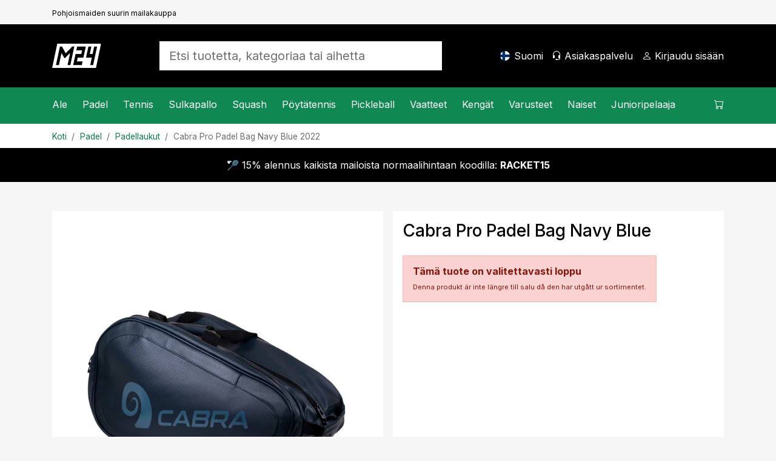

--- FILE ---
content_type: text/html; charset=utf-8
request_url: https://www.mailat24.fi/artikkeli/cabra-pro-padel-bag-navy-blue
body_size: 21092
content:

<!DOCTYPE html>
<html lang="fi">
<head>
    <meta charset="utf-8" />
    <meta name="viewport" content="width=device-width, initial-scale=1.0" />
    <title>Cabra Pro Padel Bag Navy Blue - Mailat24.fi</title>

    <link rel="preconnect" href="https://cdn.courtside.se" crossorigin>
    <link rel="dns-prefetch" href="https://cdn.courtside.se">
    <link rel="preconnect" href="https://cdn.jsdelivr.net" crossorigin>
    <link rel="dns-prefetch" href="//cdn.jsdelivr.net">
    <link rel="preconnect" href="https://fonts.googleapis.com">
    <link rel="preconnect" href="https://fonts.gstatic.com" crossorigin>

    
        <link rel="preload" as="image" fetchpriority="high" href="https://cdn.courtside.se/_files/productmedia/Thumbnail_Large/11061_23498.webp" imagesrcset="https://cdn.courtside.se/_files/productmedia/Thumbnail_Small/11061_23498.webp 320w, https://cdn.courtside.se/_files/productmedia/Thumbnail_Medium/11061_23498.webp 640w, https://cdn.courtside.se/_files/productmedia/Thumbnail_Large/11061_23498.webp 1024w, https://cdn.courtside.se/_files/productmedia/11061_23498.jpg 1600w" imagesizes="(min-width: 1200px) 600px, (min-width: 992px) 520px, (min-width: 768px) 720px, 100vw" />
    <link rel="stylesheet" href="/js/ext-components/fancybox/jquery.fancybox.css?v=3zMLjxZdgraqrv_W40GMqVuuQauCJx3wh3WQqOmiZts" />


        <link rel="canonical" href="https://www.mailat24.fi/artikkeli/cabra-pro-padel-bag-navy-blue/" />


    
        <meta http-equiv="content-language" content="fi-fi">
        <link rel="apple-touch-icon" sizes="180x180" href="https://cdn.courtside.se/_files/favicon/mailat24/apple-touch-icon.png?v=2022">
<link rel="icon" type="image/png" sizes="32x32" href="https://cdn.courtside.se/_files/favicon/mailat24/favicon-32x32.png?v=2022">
<link rel="icon" type="image/png" sizes="16x16" href="https://cdn.courtside.se/_files/favicon/mailat24/favicon-16x16.png?v=2022">
<link rel="manifest" href="https://cdn.courtside.se/_files/favicon/mailat24/site.webmanifest?v=2022">
<link rel="mask-icon" href="https://cdn.courtside.se/_files/favicon/mailat24/safari-pinned-tab.svg?v=2022" color="#1c955f">
<link rel="shortcut icon" href="https://cdn.courtside.se/_files/favicon/mailat24/favicon.ico?v=2022">
<meta name="msapplication-TileColor" content="#ffffff">
<meta name="msapplication-config" content="https://cdn.courtside.se/_files/favicon/mailat24/browserconfig.xml?v=2022">
<meta name="theme-color" content="#ffffff">
        <meta property="og:type" content="website" />
        <meta property="og:site_name" content="Mailat24.fi" />
    

    
            <link rel="alternate" href="https://ledapshop.com/" hreflang="x-default" />
    

        <meta name="description" content="Tyylik&#xE4;s ja laadukas padellaukku Cabralta. Laivastonsininen kudottu materiaali on uskomattoman kest&#xE4;v&#xE4;&#xE4;. Laukussa on huomaamaton sininen logo." />
        <meta property="og:title" content="Cabra Pro Padel Bag Navy Blue - Mailat24.fi" />
        <meta property="og:image" content="https://www.mailat24.fihttps://cdn.courtside.se/_files/productmedia/11061_23498.jpg?v=2.jpg" />
        <meta property="og:description" content="Tyylik&#xE4;s ja laadukas padellaukku Cabralta. Laivastonsininen kudottu materiaali on uskomattoman kest&#xE4;v&#xE4;&#xE4;. Laukussa on huomaamaton sininen logo." />
        <meta property="og:url" content="https://www.mailat24.fi/artikkeli/cabra-pro-padel-bag-navy-blue" />
        <meta name="twitter:title" content="Cabra Pro Padel Bag Navy Blue - Mailat24.fi" />
        <meta name="twitter:image" content="https://www.mailat24.fihttps://cdn.courtside.se/_files/productmedia/11061_23498.jpg?v=2.jpg" />
    

        <link rel="preconnect" href="https://fonts.googleapis.com">
<link rel="preconnect" href="https://fonts.gstatic.com" crossorigin>
<link href="https://fonts.googleapis.com/css2?family=Inter:wght@400;500;700&display=swap" rel="stylesheet">
            <link rel="stylesheet" href="/css/bootstrap.min.css?v=ww8zUc1gAeWjYpwbLvpoZLdoSLSGs3Ko4h6fhxBA03w" />
            <link rel="stylesheet" href="/css/site.min.css?v=qpBeKQ6bB0u1HJ7eSXLTmLlvE9SjoTIKwbyjCnowg2c" />
    

    <link rel="stylesheet" href="/lib/vanilla-cookieconsent/dist/cookieconsent.min.css" media="print" onload="this.media='all'">
    <link rel="preload" href="https://cdn.jsdelivr.net/npm/bootstrap-icons@1.9.1/font/bootstrap-icons.css" as="style" onload="this.onload=null;this.rel='stylesheet'">
    <noscript><link rel="stylesheet" href="https://cdn.jsdelivr.net/npm/bootstrap-icons@1.9.1/font/bootstrap-icons.css"></noscript>
    <link rel="preload" href="https://fonts.googleapis.com/css?family=Material+Icons+Outlined" as="style" onload="this.onload=null;this.rel='stylesheet'">
    <noscript><link rel="stylesheet" href="https://fonts.googleapis.com/css?family=Material+Icons+Outlined"></noscript>
</head>
<body>
    
            <div class="pre-header d-none d-xl-block">
                <div class="container container-default py-2">
                    <div class="row">
                            <div class="col"><small><small>Pohjoismaiden suurin mailakauppa</small></small></div>
                    </div>
                </div>
            </div>
    
    <header>
        <div class="logo-bar">
            <div class="container container-default py-2 py-xl-4">
                <div class="row align-items-center">
                    
                        <div class="col-auto order-0 col-md-auto d-xl-none mobile-menu">
                            <a href="#" id="mobileMenu" class="menu-item" aria-expanded="false" aria-label="Valikko&#xA;">
                                <span class="bi-list menu-item-icon expanded-hide"></span><span class="bi-x-lg menu-item-icon expanded-show"></span>
                                <span class="menu-item-title">Valikko&#xA;</span>
                            </a>
                        </div>
                        <div class="col-auto order-1 mx-auto mx-xl-0 logo py-2">
                            <a href="/" class="d-block">
                                    <img decoding="async" fetchpriority="low" src="https://cdn.courtside.se/_files/logo/mailat24/logo.svg" alt="Mailat24.fi Logo" />
                            </a>
                        </div>
                    
                    <div class="col-auto order-2 order-md-3 col-md-auto text-end">
                        
                                <a href="#" class="menu-item d-none d-xl-inline-block" onclick="trinityShop.openModalCountrySwitch(); return false;">
                                    <span class="fi fis rounded menu-item-icon" style="background-image: url(https://cdn.courtside.se/_files/flag-icons/1x1/fi.svg);"></span>
                                    <span class="menu-item-title">Suomi</span>
                                </a>
                                <a href="#" id="mobileSearch" data-bs-toggle="collapse" data-bs-target=".search" class="menu-item d-md-none" aria-label="Etsi">
                                    <span class="bi-search menu-item-icon"></span>
                                </a>
                                <a href="/asiakaspalvelu/" class="menu-item d-none d-xl-inline-block">
                                    <span class="bi-headset menu-item-icon"></span>
                                    <span class="menu-item-title">Asiakaspalvelu</span>
                                </a>
                        
                            <a href="#" data-bs-toggle="modal" data-bs-target="#modalCustomerAccount" class="menu-item" aria-label="Kirjaudu sis&#xE4;&#xE4;n">
                                <span class="bi-person menu-item-icon"></span>
                                <span class="menu-item-title MyAccount" style="display: none;">Tilini</span>
                                <span class="menu-item-title LogIn" style="">Kirjaudu sis&#xE4;&#xE4;n</span>
                            </a>

                        <a href="#" class="menu-item position-relative ShowCart d-xl-none" data-bs-toggle="modal" data-bs-target="#modalCart" aria-label="Ostoskori">
                            <span class="CartQuantity" style="display: none;"></span>
                            <span class="bi-cart menu-item-icon CartIcon"></span>
                            <span class="menu-item-title">
                                <span class="CartTotalSumPlaceholder">Ostoskori</span>
                                <span class="CartTotalSum" style="display: none;"></span>
                            </span>
                        </a>
                    </div>

                    <div class="col-12 order-3 col-md order-md-2 px-md-5 mx-auto search collapse">
                        <form autocomplete="off" method="post" action="" aria-label="Etsi tuotetta, kategoriaa tai aihetta&#xA;">
                            
                                    <input autocomplete="false" name="hidden" type="text" style="display:none;">
                                    <input id="searchInput" name="searchInput" type="search" class="form-control form-control-lg SearchInput border-0 no-tab" placeholder="Etsi tuotetta, kategoriaa tai aihetta&#xA;" autocomplete="off" />
                                    <a class="menu-item d-none" href="#" data-id="searchResult" data-hasmenu="true"></a>
                            
                        <input name="__RequestVerificationToken" type="hidden" value="CfDJ8Ctw37m_nGFHgcDsP-kyOZDmLT7rbbxEveBx4Vmn0FiTcHZoLJOWBHY2F8eqikt2HXMEHvQlanAtZKuddwg9_CUGKfKeusL87mWpBAOMxPL8ffctcZVurqrS9ak44V_8WpqAfDG4ymmm7R_elCFIXFE" /></form>
                    </div>

                </div>
            </div>
        </div>
            <div class="menu-bar">
                <div class="container p-0">
                    <menu>
                        <div class="menu-content">
                            <div class="row">
                                <div class="col">
                                    
                                        <nav class="main-menu">
                                                        <div class="menu-item" data-id="2437" data-hasmenu="true">
                                                            <a href="#">Ale<span class="bi-chevron-right float-end d-xl-none"></span></a>
                                                            <div class="mega-menu p-0 py-xl-5 px-xl-3" data-id="2437">
                                                                <div class="container">
                                                                    <div class="row">
                                                                            <div class="col-12 col-xl-2">
                                                                                <div class="d-block d-xl-none sub-menu-item">
                                                                                    <a href="/kategoriat/ale/" class="fw-bold">Ale:</a>
                                                                                    <a href="#" class="float-end" onclick="megaMenu.closeSubMenu(); return false;">
                                                                                        <span class="bi-arrow-left me-2"></span>Takaisin
                                                                                    </a>
                                                                                </div>
                                                                                <a href="/kategoriat/ale/" class="h6 d-none d-xl-block  mb-xl-1">Ale</a>
                                                                                    <a href="/kategoriat/ale/padel/" class="d-block sub-menu-item mb-xl-1">Padel</a>
                                                                                    <a href="/kategoriat/ale/tennis/" class="d-block sub-menu-item mb-xl-1">Tennis</a>
                                                                                    <a href="/kategoriat/ale/sulkapallo/" class="d-block sub-menu-item mb-xl-1">Sulkapallo</a>
                                                                                    <a href="/kategoriat/ale/squash/" class="d-block sub-menu-item mb-xl-1">Squash</a>
                                                                                    <a href="/kategoriat/ale/poytatennis/" class="d-block sub-menu-item mb-xl-1">P&#xF6;yt&#xE4;tennis</a>
                                                                                    <a href="/kategoriat/ale/pickleball/" class="d-block sub-menu-item mb-xl-1">Pickleball</a>
                                                                            </div>



                                                                    </div>
                                                                </div>
                                                            </div>

                                                        </div>
                                                        <div class="menu-item" data-id="25" data-hasmenu="true">
                                                            <a href="#">Padel<span class="bi-chevron-right float-end d-xl-none"></span></a>
                                                            <div class="mega-menu p-0 py-xl-5 px-xl-3" data-id="25">
                                                                <div class="container">
                                                                    <div class="row">
                                                                            <div class="col-12 col-xl-2">
                                                                                <div class="d-block d-xl-none sub-menu-item">
                                                                                    <a href="/kategoriat/padel/" class="fw-bold">Padel:</a>
                                                                                    <a href="#" class="float-end" onclick="megaMenu.closeSubMenu(); return false;">
                                                                                        <span class="bi-arrow-left me-2"></span>Takaisin
                                                                                    </a>
                                                                                </div>
                                                                                <a href="/kategoriat/padel/" class="h6 d-none d-xl-block  mb-xl-1">Padel</a>
                                                                                    <a href="/kategoriat/padel/kampanjatuotteet-padel/" class="d-block sub-menu-item mb-xl-1">Kampanja</a>
                                                                                    <a href="/kategoriat/padel/padelmailat/" class="d-block sub-menu-item mb-xl-1">Padelmailat</a>
                                                                                    <a href="/kategoriat/padel/padelpallot/" class="d-block sub-menu-item mb-xl-1">Padelpallot</a>
                                                                                    <a href="/kategoriat/padel/padelgripit/" class="d-block sub-menu-item mb-xl-1">Padelgripit</a>
                                                                                    <a href="/#" class="d-block sub-menu-item mb-xl-1"></a>
                                                                                    <a href="/kategoriat/padel/padellaukut/" class="d-block sub-menu-item mb-xl-1">Padellaukut</a>
                                                                                    <a href="/kategoriat/padel/padelkengat/" class="d-block sub-menu-item mb-xl-1">Keng&#xE4;t</a>
                                                                                    <a href="/kategoriat/padel/padelvaatteet/" class="d-block sub-menu-item mb-xl-1">Vaatteet</a>
                                                                                    <a href="/kategoriat/padel/padeltarvikkeet/" class="d-block sub-menu-item mb-xl-1">Padeltarvikkeet</a>
                                                                                    <a href="/sivut/padel-uutuudet/" class="d-block sub-menu-item mb-xl-1">Uutuudet</a>
                                                                            </div>

                                                                            <div class="col-12 p-4 pb-0 col-xl-2 px-xl-2 py-xl-0">
                                                                                <h6 class="mb-1">Tuotemerkit</h6>
                                                                                    <a class="d-block mb-1" href="/tuotemerkit/head">Head</a>
                                                                                    <a class="d-block mb-1" href="/tuotemerkit/cabra">Cabra</a>
                                                                                    <a class="d-block mb-1" href="/tuotemerkit/bullpadel">Bullpadel</a>
                                                                                    <a class="d-block mb-1" href="/tuotemerkit/nox">Nox</a>
                                                                                    <a class="d-block mb-1" href="/tuotemerkit/babolat">Babolat</a>
                                                                                    <a class="d-block mb-1" href="/tuotemerkit/adidas">Adidas</a>
                                                                                    <a class="d-block mb-1" href="/tuotemerkit/wilson">Wilson</a>
                                                                                    <a class="d-block mb-1" href="/tuotemerkit/siux">Siux</a>
                                                                                    <a class="d-block mb-1" href="/tuotemerkit/tretorn">Tretorn</a>
                                                                            </div>

                                                                                <div class="col-12 p-4 pb-0 col-xl-2 px-xl-2 py-xl-0">
                                                                                        <h6 class="mb-1">Inspiraatiota ja oppaita</h6>
                                                                                            <a class="d-block mb-1" href="/sivut/valitse-sopiva-padelmaila/">Valitse sopiva padelmaila&#xA0;</a>
                                                                                            <a class="d-block mb-1" href="/sivut/suositut-kontrollimailat-padel/">Suositut kontrolliracketit padel</a>
                                                                                            <a class="d-block mb-1" href="/sivut/suositut-padel-mailat/">Suositut nopeat padel-mailat</a>
                                                                                </div>
                                                                                <div class="col-12 p-4 col-xl-6 px-xl-2 py-xl-0">
                                                                                    <div class="row row-height row-height-3-1">
                                                                                            <div class="col-12 mb-3 col-xl-6 mb-xl-0">
                                                                                                <a href="/tuoteopas/padel/padelmailat/" class="p-3 menu-item-promotion" style="background-image: url(https://cdn.courtside.se/_files/cm-images/269e226c-c217-4a35-8524-aab7db6f8650.jpg);">
                                                                                                    <div class="promotion-content">
                                                                                                        <h4>Padelmailan ostajan opas</h4>
                                                                                                        <p>Juuri nyt saat sit&#xE4; paitsi 10 %:n alennuksen sinulle parhaiten sopivista padelmailoista!</p>
                                                                                                        <p class="mt-auto">
                                                                                                            <span class="btn btn-primary btn-lg">N&#xE4;yt&#xE4;</span>
                                                                                                        </p>
                                                                                                    </div>
                                                                                                </a>

                                                                                            </div>

                                                                                    </div>
                                                                                </div>

                                                                    </div>
                                                                </div>
                                                            </div>

                                                        </div>
                                                        <div class="menu-item" data-id="5" data-hasmenu="true">
                                                            <a href="#">Tennis<span class="bi-chevron-right float-end d-xl-none"></span></a>
                                                            <div class="mega-menu p-0 py-xl-5 px-xl-3" data-id="5">
                                                                <div class="container">
                                                                    <div class="row">
                                                                            <div class="col-12 col-xl-2">
                                                                                <div class="d-block d-xl-none sub-menu-item">
                                                                                    <a href="/kategoriat/tennis/" class="fw-bold">Tennis:</a>
                                                                                    <a href="#" class="float-end" onclick="megaMenu.closeSubMenu(); return false;">
                                                                                        <span class="bi-arrow-left me-2"></span>Takaisin
                                                                                    </a>
                                                                                </div>
                                                                                <a href="/kategoriat/tennis/" class="h6 d-none d-xl-block  mb-xl-1">Tennis</a>
                                                                                    <a href="/kategoriat/tennis/kampanjatuotteet-tennis/" class="d-block sub-menu-item mb-xl-1">Kampanja</a>
                                                                                    <a href="/kategoriat/tennis/tennismailat/" class="d-block sub-menu-item mb-xl-1">Tennismailat</a>
                                                                                    <a href="/kategoriat/tennis/tennisgripit/" class="d-block sub-menu-item mb-xl-1">Tennisgripit</a>
                                                                                    <a href="/kategoriat/tennis/tennisvaatteet/" class="d-block sub-menu-item mb-xl-1">Vaatteet</a>
                                                                                    <a href="/kategoriat/tennis/tennisjanteet/" class="d-block sub-menu-item mb-xl-1">J&#xE4;nteet</a>
                                                                                    <a href="/kategoriat/tennis/tennispallot/" class="d-block sub-menu-item mb-xl-1">Pallot</a>
                                                                                    <a href="/kategoriat/tennis/tennislaukut/" class="d-block sub-menu-item mb-xl-1">Laukut</a>
                                                                                    <a href="/kategoriat/tennis/tenniskengat/" class="d-block sub-menu-item mb-xl-1">Keng&#xE4;t</a>
                                                                                    <a href="/sivut/tennisuutuudet/" class="d-block sub-menu-item mb-xl-1">Uutuudet</a>
                                                                            </div>

                                                                            <div class="col-12 p-4 pb-0 col-xl-2 px-xl-2 py-xl-0">
                                                                                <h6 class="mb-1">Tuotemerkit</h6>
                                                                                    <a class="d-block mb-1" href="/tuotemerkit/wilson">Wilson</a>
                                                                                    <a class="d-block mb-1" href="/tuotemerkit/babolat">Babolat</a>
                                                                                    <a class="d-block mb-1" href="/tuotemerkit/head">Head</a>
                                                                                    <a class="d-block mb-1" href="/tuotemerkit/yonex">Yonex</a>
                                                                                    <a class="d-block mb-1" href="/tuotemerkit/solinco">Solinco</a>
                                                                                    <a class="d-block mb-1" href="/tuotemerkit/tecnifibre">Tecnifibre</a>
                                                                                    <a class="d-block mb-1" href="/tuotemerkit/lacoste">Lacoste</a>
                                                                            </div>

                                                                                <div class="col-12 p-4 pb-0 col-xl-2 px-xl-2 py-xl-0">
                                                                                        <h6 class="mb-1">Inspiraatiota ja oppaita</h6>
                                                                                            <a class="d-block mb-1" href="/sivut/ohje-tennismailan-janteille/">Ohjeita tennismailan j&#xE4;nteiden valitsemiseen</a>
                                                                                            <a class="d-block mb-1" href="/sivut/ammattilaisten-valinnat-tennis/">Ammattilaispelaajien valinnat 2026 </a>
                                                                                            <a class="d-block mb-1" href="/sivut/mailaopas-tennis/">Ohjeita&#xA0;tennismailan valintaa varten</a>
                                                                                </div>
                                                                                <div class="col-12 p-4 col-xl-6 px-xl-2 py-xl-0">
                                                                                    <div class="row row-height row-height-3-1">
                                                                                            <div class="col-12 mb-3 col-xl-6 mb-xl-0">
                                                                                                <a href="/tuoteopas/tennis/tennismailat/" class="p-3 menu-item-promotion" style="background-image: url(https://cdn.courtside.se/_files/cm-images/97660d7b-d9c6-43f5-89f5-57d361cdf941.jpg);">
                                                                                                    <div class="promotion-content">
                                                                                                        <h4>Tennismailan ostajan opas</h4>
                                                                                                        <p>Juuri nyt saat sit&#xE4; paitsi 10 %:n alennuksen sinulle parhaiten sopivista tennismailoista</p>
                                                                                                        <p class="mt-auto">
                                                                                                            <span class="btn btn-primary btn-lg">N&#xE4;yt&#xE4;</span>
                                                                                                        </p>
                                                                                                    </div>
                                                                                                </a>

                                                                                            </div>

                                                                                    </div>
                                                                                </div>

                                                                    </div>
                                                                </div>
                                                            </div>

                                                        </div>
                                                        <div class="menu-item" data-id="10" data-hasmenu="true">
                                                            <a href="#">Sulkapallo<span class="bi-chevron-right float-end d-xl-none"></span></a>
                                                            <div class="mega-menu p-0 py-xl-5 px-xl-3" data-id="10">
                                                                <div class="container">
                                                                    <div class="row">
                                                                            <div class="col-12 col-xl-2">
                                                                                <div class="d-block d-xl-none sub-menu-item">
                                                                                    <a href="/kategoriat/sulkapallo/" class="fw-bold">Sulkapallo:</a>
                                                                                    <a href="#" class="float-end" onclick="megaMenu.closeSubMenu(); return false;">
                                                                                        <span class="bi-arrow-left me-2"></span>Takaisin
                                                                                    </a>
                                                                                </div>
                                                                                <a href="/kategoriat/sulkapallo/" class="h6 d-none d-xl-block  mb-xl-1">Sulkapallo</a>
                                                                                    <a href="/kategoriat/sulkapallo/kampanjatuotteet-sulkapallo/" class="d-block sub-menu-item mb-xl-1">Kampanja</a>
                                                                                    <a href="/kategoriat/sulkapallo/sulkapallomailat/" class="d-block sub-menu-item mb-xl-1">Sulkapallomailat</a>
                                                                                    <a href="/kategoriat/sulkapallo/sulkapallot/" class="d-block sub-menu-item mb-xl-1">Sulkapallot</a>
                                                                                    <a href="/kategoriat/sulkapallo/sulkapallojanteet/" class="d-block sub-menu-item mb-xl-1">J&#xE4;nteet</a>
                                                                                    <a href="/kategoriat/sulkapallo/sulkapallolaukut/" class="d-block sub-menu-item mb-xl-1">Laukut</a>
                                                                                    <a href="/kategoriat/sulkapallo/sulkapallokengat/" class="d-block sub-menu-item mb-xl-1">Keng&#xE4;t</a>
                                                                                    <a href="/sivut/sulkapallo-uutuudet/" class="d-block sub-menu-item mb-xl-1">Uutuudet</a>
                                                                            </div>

                                                                            <div class="col-12 p-4 pb-0 col-xl-2 px-xl-2 py-xl-0">
                                                                                <h6 class="mb-1">Tuotemerkit</h6>
                                                                                    <a class="d-block mb-1" href="/tuotemerkit/yonex">Yonex</a>
                                                                                    <a class="d-block mb-1" href="/tuotemerkit/fz-forza">FZ Forza</a>
                                                                                    <a class="d-block mb-1" href="/tuotemerkit/victor">Victor</a>
                                                                                    <a class="d-block mb-1" href="/tuotemerkit/rsl">RSL</a>
                                                                                    <a class="d-block mb-1" href="/tuotemerkit/babolat">Babolat</a>
                                                                            </div>

                                                                                <div class="col-12 p-4 pb-0 col-xl-2 px-xl-2 py-xl-0">
                                                                                        <div class="mb-4 mb-xl-3">
                                                                                            <h6 class="mb-1">Kampanjat</h6>
                                                                                                <a class="d-block mb-1" href="/tuoteopas/sulkapallo/sulkapallomailat/">Vaikeuksia valita sopiva sulkapallomaila?</a>
                                                                                        </div>
                                                                                </div>
                                                                                <div class="col-12 p-4 col-xl-6 px-xl-2 py-xl-0">
                                                                                    <div class="row row-height row-height-3-1">
                                                                                            <div class="col-12 mb-3 col-xl-6 mb-xl-0">
                                                                                                <a href="/tuoteopas/sulkapallo/sulkapallomailat/" class="p-3 menu-item-promotion" style="background-image: url(https://cdn.courtside.se/_files/cm-images/868e6172-bab7-4db6-b8a8-ee737c253164.jpg);">
                                                                                                    <div class="promotion-content">
                                                                                                        <h4>Sulkapallomailan ostajan opas</h4>
                                                                                                        <p>Juuri nyt saat sit&#xE4; paitsi 10 %:n alennuksen sinulle parhaiten sopivista sulkapallomailoista!</p>
                                                                                                        <p class="mt-auto">
                                                                                                            <span class="btn btn-primary btn-lg">N&#xE4;yt&#xE4;</span>
                                                                                                        </p>
                                                                                                    </div>
                                                                                                </a>

                                                                                            </div>

                                                                                    </div>
                                                                                </div>

                                                                    </div>
                                                                </div>
                                                            </div>

                                                        </div>
                                                        <div class="menu-item" data-id="15" data-hasmenu="true">
                                                            <a href="#">Squash<span class="bi-chevron-right float-end d-xl-none"></span></a>
                                                            <div class="mega-menu p-0 py-xl-5 px-xl-3" data-id="15">
                                                                <div class="container">
                                                                    <div class="row">
                                                                            <div class="col-12 col-xl-2">
                                                                                <div class="d-block d-xl-none sub-menu-item">
                                                                                    <a href="/kategoriat/squash/" class="fw-bold">Squash:</a>
                                                                                    <a href="#" class="float-end" onclick="megaMenu.closeSubMenu(); return false;">
                                                                                        <span class="bi-arrow-left me-2"></span>Takaisin
                                                                                    </a>
                                                                                </div>
                                                                                <a href="/kategoriat/squash/" class="h6 d-none d-xl-block  mb-xl-1">Squash</a>
                                                                                    <a href="/kategoriat/squash/kampanjatuotteet-squash/" class="d-block sub-menu-item mb-xl-1">Kampanja</a>
                                                                                    <a href="/kategoriat/squash/squashmailat/" class="d-block sub-menu-item mb-xl-1">Squashmailat</a>
                                                                                    <a href="/kategoriat/squash/squashpallot/" class="d-block sub-menu-item mb-xl-1">Pallot</a>
                                                                                    <a href="/kategoriat/squash/squashjanteet/" class="d-block sub-menu-item mb-xl-1">J&#xE4;nteet</a>
                                                                                    <a href="/kategoriat/squash/squashlaukut/" class="d-block sub-menu-item mb-xl-1">Laukut</a>
                                                                                    <a href="/kategoriat/squash/squashkengat/" class="d-block sub-menu-item mb-xl-1">Keng&#xE4;t</a>
                                                                                    <a href="/sivut/squash-uutuudet/" class="d-block sub-menu-item mb-xl-1">Uutuudet</a>
                                                                            </div>

                                                                            <div class="col-12 p-4 pb-0 col-xl-2 px-xl-2 py-xl-0">
                                                                                <h6 class="mb-1">Tuotemerkit</h6>
                                                                                    <a class="d-block mb-1" href="/tuotemerkit/dunlop">Dunlop</a>
                                                                                    <a class="d-block mb-1" href="/tuotemerkit/tecnifibre">Tecnifibre</a>
                                                                            </div>

                                                                                <div class="col-12 p-4 pb-0 col-xl-2 px-xl-2 py-xl-0">
                                                                                        <div class="mb-4 mb-xl-3">
                                                                                            <h6 class="mb-1">Kampanjat</h6>
                                                                                                <a class="d-block mb-1" href="/sivut/mailaopas-squash/">Ohjeita squashmailan valintaa varten</a>
                                                                                                <a class="d-block mb-1" href="/tuoteopas/squash/squashmailat/">Squashmailan ostajan opas</a>
                                                                                        </div>
                                                                                </div>
                                                                                <div class="col-12 p-4 col-xl-6 px-xl-2 py-xl-0">
                                                                                    <div class="row row-height row-height-3-1">
                                                                                            <div class="col-12 mb-3 col-xl-6 mb-xl-0">
                                                                                                <a href="/sivut/minka-squashpallon-valitsen/" class="p-3 menu-item-promotion" style="background-image: url(https://cdn.courtside.se/_files/cm-images/c2d64172-c36d-49f3-8100-6a90042585e1.jpg);">
                                                                                                    <div class="promotion-content">
                                                                                                        <h4>Mink&#xE4; squashpallon valitsen? </h4>
                                                                                                        <p>Squashpalloja on saatavilla eri malleissa, ja valitsemalla sopivan pallon voit saada pelaajana pelist&#xE4;si parhaan mahdollisen irti.</p>
                                                                                                        <p class="mt-auto">
                                                                                                            <span class="btn btn-primary btn-lg">N&#xE4;yt&#xE4;</span>
                                                                                                        </p>
                                                                                                    </div>
                                                                                                </a>

                                                                                            </div>
                                                                                            <div class="col-12 mb-3 col-xl-6 mb-xl-0">
                                                                                                <a href="/tuoteopas/squash/squashmailat/" class="p-3 menu-item-promotion" style="background-image: url(https://cdn.courtside.se/_files/cm-images/4462c67f-88ff-430e-be4f-bc3a8886b4aa.jpg);">
                                                                                                    <div class="promotion-content">
                                                                                                        <h4>Squashmailan ostajan opas&#xA0;</h4>
                                                                                                        <p>Juuri nyt saat sit&#xE4; paitsi 10 %:n alennuksen sinulle parhaiten sopivista squashmailoista. </p>
                                                                                                        <p class="mt-auto">
                                                                                                            <span class="btn btn-primary btn-lg">N&#xE4;yt&#xE4;</span>
                                                                                                        </p>
                                                                                                    </div>
                                                                                                </a>

                                                                                            </div>

                                                                                    </div>
                                                                                </div>

                                                                    </div>
                                                                </div>
                                                            </div>

                                                        </div>
                                                        <div class="menu-item" data-id="20" data-hasmenu="true">
                                                            <a href="#">P&#xF6;yt&#xE4;tennis<span class="bi-chevron-right float-end d-xl-none"></span></a>
                                                            <div class="mega-menu p-0 py-xl-5 px-xl-3" data-id="20">
                                                                <div class="container">
                                                                    <div class="row">
                                                                            <div class="col-12 col-xl-2">
                                                                                <div class="d-block d-xl-none sub-menu-item">
                                                                                    <a href="/kategoriat/poytatennis/" class="fw-bold">P&#xF6;yt&#xE4;tennis:</a>
                                                                                    <a href="#" class="float-end" onclick="megaMenu.closeSubMenu(); return false;">
                                                                                        <span class="bi-arrow-left me-2"></span>Takaisin
                                                                                    </a>
                                                                                </div>
                                                                                <a href="/kategoriat/poytatennis/" class="h6 d-none d-xl-block  mb-xl-1">P&#xF6;yt&#xE4;tennis</a>
                                                                                    <a href="/kategoriat/poytatennis/kampanjatuotteet-poytatennis/" class="d-block sub-menu-item mb-xl-1">Kampanja</a>
                                                                                    <a href="/kategoriat/poytatennis/poytatennismailat/" class="d-block sub-menu-item mb-xl-1">P&#xF6;yt&#xE4;tennismailat</a>
                                                                                    <a href="/kategoriat/poytatennis/mailan-rungot/" class="d-block sub-menu-item mb-xl-1">Mailan rungot</a>
                                                                                    <a href="/kategoriat/poytatennis/kumit/" class="d-block sub-menu-item mb-xl-1">Kumit</a>
                                                                                    <a href="/kategoriat/poytatennis/verkkotarvikkeet/" class="d-block sub-menu-item mb-xl-1">Verkkotarvikkeet</a>
                                                                                    <a href="/kategoriat/poytatennis/poytatennistarvikkeet/" class="d-block sub-menu-item mb-xl-1">P&#xF6;yt&#xE4;tennistarvikkeet</a>
                                                                                    <a href="/kategoriat/poytatennis/poytatennispallot/" class="d-block sub-menu-item mb-xl-1">P&#xF6;yt&#xE4;tennispallot</a>
                                                                                    <a href="/sivut/poytatennis-uutuudet/" class="d-block sub-menu-item mb-xl-1">Uutuudet</a>
                                                                            </div>

                                                                            <div class="col-12 p-4 pb-0 col-xl-2 px-xl-2 py-xl-0">
                                                                                <h6 class="mb-1">Tuotemerkit</h6>
                                                                                    <a class="d-block mb-1" href="/tuotemerkit/donic">Donic</a>
                                                                                    <a class="d-block mb-1" href="/tuotemerkit/double-fish">Double Fish</a>
                                                                                    <a class="d-block mb-1" href="/tuotemerkit/stiga">Stiga</a>
                                                                                    <a class="d-block mb-1" href="/tuotemerkit/victor">Victor</a>
                                                                                    <a class="d-block mb-1" href="/tuotemerkit/yasaka">Yasaka</a>
                                                                            </div>


                                                                    </div>
                                                                </div>
                                                            </div>

                                                        </div>
                                                        <div class="menu-item" data-id="4516" data-hasmenu="true">
                                                            <a href="#">Pickleball<span class="bi-chevron-right float-end d-xl-none"></span></a>
                                                            <div class="mega-menu p-0 py-xl-5 px-xl-3" data-id="4516">
                                                                <div class="container">
                                                                    <div class="row">
                                                                            <div class="col-12 col-xl-2">
                                                                                <div class="d-block d-xl-none sub-menu-item">
                                                                                    <a href="/kategoriat/pickleball/" class="fw-bold">Pickleball:</a>
                                                                                    <a href="#" class="float-end" onclick="megaMenu.closeSubMenu(); return false;">
                                                                                        <span class="bi-arrow-left me-2"></span>Takaisin
                                                                                    </a>
                                                                                </div>
                                                                                <a href="/kategoriat/pickleball/" class="h6 d-none d-xl-block  mb-xl-1">Pickleball</a>
                                                                                    <a href="/kategoriat/pickleball/kampanjatuotteet-pickleball/" class="d-block sub-menu-item mb-xl-1">Kampanja</a>
                                                                                    <a href="/kategoriat/pickleball/pickleballmailat/" class="d-block sub-menu-item mb-xl-1">Pickleballmailat</a>
                                                                                    <a href="/kategoriat/pickleball/pickleball-pallot/" class="d-block sub-menu-item mb-xl-1">Pickleball-pallot</a>
                                                                                    <a href="/kategoriat/pickleball/pickleball-laukut/" class="d-block sub-menu-item mb-xl-1">Pickleball-laukut</a>
                                                                                    <a href="/kategoriat/pickleball/pickleball-verkot/" class="d-block sub-menu-item mb-xl-1">Pickleball-verkot</a>
                                                                                    <a href="/kategoriat/pickleball/pickleball-kengat/" class="d-block sub-menu-item mb-xl-1">Pickleball-keng&#xE4;t</a>
                                                                            </div>

                                                                            <div class="col-12 p-4 pb-0 col-xl-2 px-xl-2 py-xl-0">
                                                                                <h6 class="mb-1">Tuotemerkit</h6>
                                                                                    <a class="d-block mb-1" href="/tuotemerkit/babolat">Babolat</a>
                                                                                    <a class="d-block mb-1" href="/tuotemerkit/fz-forza">FZ Forza</a>
                                                                                    <a class="d-block mb-1" href="/tuotemerkit/head">Head</a>
                                                                                    <a class="d-block mb-1" href="/tuotemerkit/nox">Nox</a>
                                                                                    <a class="d-block mb-1" href="/tuotemerkit/stiga">Stiga</a>
                                                                                    <a class="d-block mb-1" href="/tuotemerkit/wilson">Wilson</a>
                                                                            </div>


                                                                    </div>
                                                                </div>
                                                            </div>

                                                        </div>
                                                        <div class="menu-item" data-id="30" data-hasmenu="true">
                                                            <a href="#">Vaatteet<span class="bi-chevron-right float-end d-xl-none"></span></a>
                                                            <div class="mega-menu p-0 py-xl-5 px-xl-3" data-id="30">
                                                                <div class="container">
                                                                    <div class="row">
                                                                            <div class="col-12 col-xl-2">
                                                                                <div class="d-block d-xl-none sub-menu-item">
                                                                                    <a href="/kategoriat/vaatteet/" class="fw-bold">Vaatteet:</a>
                                                                                    <a href="#" class="float-end" onclick="megaMenu.closeSubMenu(); return false;">
                                                                                        <span class="bi-arrow-left me-2"></span>Takaisin
                                                                                    </a>
                                                                                </div>
                                                                                <a href="/kategoriat/vaatteet/" class="h6 d-none d-xl-block  mb-xl-1">Vaatteet</a>
                                                                                    <a href="/kategoriat/deals/vaatteet-deals/" class="d-block sub-menu-item mb-xl-1">Deals</a>
                                                                                    <a href="/kategoriat/vaatteet/alaosat/" class="d-block sub-menu-item mb-xl-1">Alaosat</a>
                                                                                    <a href="/kategoriat/vaatteet/ylaosat/" class="d-block sub-menu-item mb-xl-1">Yl&#xE4;osat</a>
                                                                                    <a href="/kategoriat/vaatteet/sukat/" class="d-block sub-menu-item mb-xl-1">Sukat</a>
                                                                                    <a href="/kategoriat/vaatteet/asusteet/" class="d-block sub-menu-item mb-xl-1">Asusteet</a>
                                                                                    <a href="/kategoriat/vaatteet/alusvaatteet/" class="d-block sub-menu-item mb-xl-1">Alusvaatteet</a>
                                                                            </div>

                                                                            <div class="col-12 p-4 pb-0 col-xl-2 px-xl-2 py-xl-0">
                                                                                <h6 class="mb-1">Tuotemerkit</h6>
                                                                                    <a class="d-block mb-1" href="/tuotemerkit/adidas">Adidas</a>
                                                                                    <a class="d-block mb-1" href="/tuotemerkit/nike">Nike</a>
                                                                                    <a class="d-block mb-1" href="/tuotemerkit/bjorn-borg">Bj&#xF6;rn Borg</a>
                                                                                    <a class="d-block mb-1" href="/tuotemerkit/bullpadel">Bullpadel</a>
                                                                            </div>


                                                                    </div>
                                                                </div>
                                                            </div>

                                                        </div>
                                                        <div class="menu-item" data-id="45" data-hasmenu="true">
                                                            <a href="#">Keng&#xE4;t<span class="bi-chevron-right float-end d-xl-none"></span></a>
                                                            <div class="mega-menu p-0 py-xl-5 px-xl-3" data-id="45">
                                                                <div class="container">
                                                                    <div class="row">
                                                                            <div class="col-12 col-xl-2">
                                                                                <div class="d-block d-xl-none sub-menu-item">
                                                                                    <a href="/kategoriat/kengat/" class="fw-bold">Keng&#xE4;t:</a>
                                                                                    <a href="#" class="float-end" onclick="megaMenu.closeSubMenu(); return false;">
                                                                                        <span class="bi-arrow-left me-2"></span>Takaisin
                                                                                    </a>
                                                                                </div>
                                                                                <a href="/kategoriat/kengat/" class="h6 d-none d-xl-block  mb-xl-1">Keng&#xE4;t</a>
                                                                                    <a href="/kategoriat/deals/kengat-deals/" class="d-block sub-menu-item mb-xl-1">Deals</a>
                                                                                    <a href="/kategoriat/padel/padelkengat/" class="d-block sub-menu-item mb-xl-1">Padel</a>
                                                                                    <a href="/kategoriat/tennis/tenniskengat/" class="d-block sub-menu-item mb-xl-1">Tennis</a>
                                                                                    <a href="/kategoriat/sulkapallo/sulkapallokengat/" class="d-block sub-menu-item mb-xl-1">Sulkapallo</a>
                                                                                    <a href="/kategoriat/squash/squashkengat/" class="d-block sub-menu-item mb-xl-1">Squash</a>
                                                                                    <a href="/kategoriat/pickleball/pickleball-kengat/" class="d-block sub-menu-item mb-xl-1">Pickleball</a>
                                                                            </div>



                                                                    </div>
                                                                </div>
                                                            </div>

                                                        </div>
                                                        <div class="menu-item" data-id="35" data-hasmenu="true">
                                                            <a href="#">Varusteet<span class="bi-chevron-right float-end d-xl-none"></span></a>
                                                            <div class="mega-menu p-0 py-xl-5 px-xl-3" data-id="35">
                                                                <div class="container">
                                                                    <div class="row">
                                                                            <div class="col-12 col-xl-2">
                                                                                <div class="d-block d-xl-none sub-menu-item">
                                                                                    <a href="/kategoriat/varusteet/" class="fw-bold">Varusteet:</a>
                                                                                    <a href="#" class="float-end" onclick="megaMenu.closeSubMenu(); return false;">
                                                                                        <span class="bi-arrow-left me-2"></span>Takaisin
                                                                                    </a>
                                                                                </div>
                                                                                <a href="/kategoriat/varusteet/" class="h6 d-none d-xl-block  mb-xl-1">Varusteet</a>
                                                                                    <a href="/kategoriat/varusteet/gripit/" class="d-block sub-menu-item mb-xl-1">Gripit</a>
                                                                                    <a href="/kategoriat/varusteet/tarinanvaimentimet/" class="d-block sub-menu-item mb-xl-1">T&#xE4;rin&#xE4;nvaimentimet</a>
                                                                                    <a href="/kategoriat/varusteet/vesipullot/" class="d-block sub-menu-item mb-xl-1">Vesipullot</a>
                                                                                    <a href="/kategoriat/varusteet/suojavarusteet/" class="d-block sub-menu-item mb-xl-1">Suojavarusteet</a>
                                                                                    <a href="/kategoriat/varusteet/kenttavarusteet/" class="d-block sub-menu-item mb-xl-1">Kentt&#xE4;varusteet</a>
                                                                                    <a href="/kategoriat/varusteet/minitennis-sulkapalloverkot/" class="d-block sub-menu-item mb-xl-1">Minitennis/sulkapalloverkot</a>
                                                                                    <a href="/kategoriat/varusteet/jannityskoneet/" class="d-block sub-menu-item mb-xl-1">J&#xE4;nnityskoneet</a>
                                                                                    <a href="/kategoriat/varusteet/lahjakortit/" class="d-block sub-menu-item mb-xl-1">Lahjakortit</a>
                                                                                    <a href="/kategoriat/varusteet/muut/" class="d-block sub-menu-item mb-xl-1">Muut</a>
                                                                            </div>



                                                                    </div>
                                                                </div>
                                                            </div>

                                                        </div>
                                                        <div class="menu-item" data-id="5651" data-hasmenu="true">
                                                            <a href="#">Naiset<span class="bi-chevron-right float-end d-xl-none"></span></a>
                                                            <div class="mega-menu p-0 py-xl-5 px-xl-3" data-id="5651">
                                                                <div class="container">
                                                                    <div class="row">
                                                                                <div class="col-12 p-4 pb-0 col-xl-2 px-xl-2 py-xl-0">
                                                                                    <h6 class="mb-1">Naiset Padel</h6>
                                                                                        <a class="d-block mb-1" href="/kategoriat/padel/naisten-padelmailat/">Mailat</a>
                                                                                        <a class="d-block mb-1" href="/kategoriat/padel/naisten-padelkengat/">Keng&#xE4;t</a>
                                                                                        <a class="d-block mb-1" href="/kategoriat/padel/naisten-padelvaatteet/">Vaatteet</a>
                                                                                </div>
                                                                                <div class="col-12 p-4 pb-0 col-xl-2 px-xl-2 py-xl-0">
                                                                                    <h6 class="mb-1">Naiset Tennis</h6>
                                                                                        <a class="d-block mb-1" href="/kategoriat/tennis/naisten-tennismailat/">Mailat</a>
                                                                                        <a class="d-block mb-1" href="/kategoriat/tennis/naisten-tenniskengat/">Keng&#xE4;t</a>
                                                                                        <a class="d-block mb-1" href="/kategoriat/tennis/naisten-tennisvaatteet/">Vaatteet</a>
                                                                                </div>
                                                                                <div class="col-12 p-4 pb-0 col-xl-2 px-xl-2 py-xl-0">
                                                                                    <h6 class="mb-1">Naiset Sulkapallo</h6>
                                                                                        <a class="d-block mb-1" href="/kategoriat/sulkapallo/naisten-sulkapallomailat/">Mailat</a>
                                                                                        <a class="d-block mb-1" href="/kategoriat/sulkapallo/sulkapallokengat-naisten/">Keng&#xE4;t</a>
                                                                                </div>


                                                                                <div class="col-12 p-4 col-xl-6 px-xl-2 py-xl-0">
                                                                                    <div class="row row-height row-height-3-1">
                                                                                            <div class="col-12 mb-3 col-xl-6 mb-xl-0">
                                                                                                <a href="https://www.mailat24.fi/sivut/sopivan-tennismailan-valinta-naispelaajan-opas/" class="p-3 menu-item-promotion" style="background-image: url(https://cdn.courtside.se/_files/cm-images/e80bdcb2-1750-4765-9738-6804a2b319f5.jpg);">
                                                                                                    <div class="promotion-content">
                                                                                                        <h4>Sopivan tennismailan valinta</h4>
                                                                                                        <p>Naispelaajan opas</p>
                                                                                                        <p class="mt-auto">
                                                                                                            <span class="btn btn-primary btn-lg">N&#xE4;yt&#xE4;</span>
                                                                                                        </p>
                                                                                                    </div>
                                                                                                </a>

                                                                                            </div>
                                                                                            <div class="col-12 mb-3 col-xl-6 mb-xl-0">
                                                                                                <a href="/sivut/sopivan-padelmailan-valinta-naispelaajan-opas/" class="p-3 menu-item-promotion" style="background-image: url(https://cdn.courtside.se/_files/cm-images/43c3af17-eac6-405c-bb01-70e465a406f9.jpg);">
                                                                                                    <div class="promotion-content">
                                                                                                        <h4>Sopivan padelmailan valinta</h4>
                                                                                                        <p>Naispelaajan opas</p>
                                                                                                        <p class="mt-auto">
                                                                                                            <span class="btn btn-primary btn-lg">N&#xE4;yt&#xE4;</span>
                                                                                                        </p>
                                                                                                    </div>
                                                                                                </a>

                                                                                            </div>

                                                                                    </div>
                                                                                </div>

                                                                    </div>
                                                                </div>
                                                            </div>

                                                        </div>
                                                        <div class="menu-item" data-id="4864" data-hasmenu="true">
                                                            <a href="#">Junioripelaaja<span class="bi-chevron-right float-end d-xl-none"></span></a>
                                                            <div class="mega-menu p-0 py-xl-5 px-xl-3" data-id="4864">
                                                                <div class="container">
                                                                    <div class="row">
                                                                            <div class="col-12 col-xl-2">
                                                                                <div class="d-block d-xl-none sub-menu-item">
                                                                                    <a href="/kategoriat/junioripelaaja/" class="fw-bold">Junioripelaaja:</a>
                                                                                    <a href="#" class="float-end" onclick="megaMenu.closeSubMenu(); return false;">
                                                                                        <span class="bi-arrow-left me-2"></span>Takaisin
                                                                                    </a>
                                                                                </div>
                                                                                <a href="/kategoriat/junioripelaaja/" class="h6 d-none d-xl-block  mb-xl-1">Junioripelaaja</a>
                                                                                    <a href="/kategoriat/junioripelaaja/padeltuotteet-junioreille/" class="d-block sub-menu-item mb-xl-1">Padeltuotteet junioreille</a>
                                                                                    <a href="/kategoriat/junioripelaaja/tennistuotteet-junioreille/" class="d-block sub-menu-item mb-xl-1">Tennistuotteet junioreille</a>
                                                                                    <a href="/kategoriat/junioripelaaja/sulkapallotuotteet-junioreille/" class="d-block sub-menu-item mb-xl-1">Sulkapallotuotteet junioreille</a>
                                                                                    <a href="/kategoriat/junioripelaaja/junioripelaajan-vaatteet/" class="d-block sub-menu-item mb-xl-1">Junioripelaajan vaatteet</a>
                                                                            </div>



                                                                    </div>
                                                                </div>
                                                            </div>

                                                        </div>
                                            <div class="menu-item d-xl-none">
                                                <a href="/asiakaspalvelu/" data-hasmenu="false">
                                                    Asiakaspalvelu
                                                </a>
                                            </div>
                                                <div class="menu-item d-xl-none">
                                                    <a href="#" data-hasmenu="false" onclick="trinityShop.openModalCountrySwitch(); return false;">
                                                        <span class="fi fis rounded me-2" style="background-image: url(https://cdn.courtside.se/_files/flag-icons/1x1/fi.svg);"></span>
                                                        Suomi
                                                    </a>
                                                </div>
                                        </nav>
                                    
                                </div>
                                <div class="col-auto d-none d-xl-block">
                                    <a href="#" class="ShowCart" data-bs-toggle="modal" data-bs-target="#modalCart">
                                        <span class="bi-cart CartIcon"></span>
                                        <span class="CartTotalSum" style="display: none;"></span>
                                        <span class="CartQuantity" style="display: none;"></span>
                                    </a>
                                </div>
                            </div>
                        </div>
                    </menu>
                </div>
            </div>
            <div class="search-result">
                <div class="mega-menu p-3 SearchResult bg-gray" data-id="searchResult" style="display: none;">
                    <div class="container">
                        <div class="text-end">
                            <button type="button" class="btn-close" onclick="megaMenu.close();"></button>
                        </div>
                        <div class="SearchResultContent"></div>
                    </div>
                </div>
            </div>
            <div class="menu-backdrop fade"></div>
    </header>
    <main role="main" class="h-100">
        <!-- PublicWebCacheTagType.Header: 639043020250582349 -->
            <div class="crumbs">
                <div class="container px-3">
                    <a href="/" class="crumb crumb-home">Koti</a>
                            <a href="/kategoriat/padel/" class="crumb">Padel</a>
                            <a href="/kategoriat/padel/padellaukut/" class="crumb">Padellaukut</a>
                            <span class="crumb"><span class="d-none d-md-inline">Cabra&nbsp;</span>Pro Padel Bag Navy Blue 2022</span></span>
                </div>
            </div>

        
<div class="CMArticleContent" data-id="692"><div id="cms-block-19960" style="background-color: #000000;" class="p-0"><div class="container"><div class="row"><div class="col-md-12 d-flex p-3" style="background-color: transparent;" data-cmtype="1"><div class="w-100 cm-column-content"><p style="text-align: center;"><span style="color: #ffffff;">🏸 15% alennus kaikista mailoista normaalihintaan koodilla:&nbsp;<strong>RACKET15</strong></span></p></div></div></div></div></div></div>        

        

        



    <div class="container p-3 py-lg-4 py-xl-5 ProductDetail" data-tag="productDetail" data-product="11061" data-sku="cab22pronavy" data-brand="148" data-brandname="Cabra" data-segment="" data-category="" data-categoryname="" data-name="Cabra Pro Padel Bag Navy Blue" data-modelname="Pro Padel Bag Navy Blue" data-variantname="" data-modelyear="2022" data-price="90.00">
        <div class="row mb-4">
            <div class="col-12 col-md-6 mb-4 mb-md-0">
                <!-- Slider main container -->
<div class="bg-white product-media">
    <div class="swiper product-image">

        <!-- Additional required wrapper -->
        <div class="swiper-wrapper">
            <!-- Slides -->
                    <div class="swiper-slide">
                        <a href="https://cdn.courtside.se/_files/productmedia/11061_23498.jpg" data-fancybox="gallery" aria-label="Tuotekuva" class="product-media-image">
                            <img fetchpriority="high" loading="eager"
                                decoding="async"
                                src="https://cdn.courtside.se/_files/productmedia/Thumbnail_Small/11061_23498.webp"
                                srcset="https://cdn.courtside.se/_files/productmedia/Thumbnail_Small/11061_23498.webp 320w, https://cdn.courtside.se/_files/productmedia/Thumbnail_Medium/11061_23498.webp 640w, https://cdn.courtside.se/_files/productmedia/Thumbnail_Large/11061_23498.webp 1024w, https://cdn.courtside.se/_files/productmedia/11061_23498.jpg 1600w"
                                sizes="(min-width: 1200px) 600px, (min-width: 992px) 520px, (min-width: 768px) 720px, 100vw"
                                class="d-block w-100"
                                alt="Cabra Pro Padel Bag Navy Blue" />
                        </a>
                    </div>
                    <div class="swiper-slide">
                        <a href="https://cdn.courtside.se/_files/productmedia/11061_23499.jpg" data-fancybox="gallery" aria-label="Tuotekuva" class="product-media-image">
                            <img loading="lazy"
                                decoding="async"
                                src="https://cdn.courtside.se/_files/productmedia/Thumbnail_Small/11061_23499.webp"
                                srcset="https://cdn.courtside.se/_files/productmedia/Thumbnail_Small/11061_23499.webp 320w, https://cdn.courtside.se/_files/productmedia/Thumbnail_Medium/11061_23499.webp 640w, https://cdn.courtside.se/_files/productmedia/Thumbnail_Large/11061_23499.webp 1024w, https://cdn.courtside.se/_files/productmedia/11061_23499.jpg 1600w"
                                sizes="(min-width: 1200px) 600px, (min-width: 992px) 520px, (min-width: 768px) 720px, 100vw"
                                class="d-block w-100"
                                alt="Cabra Pro Padel Bag Navy Blue" />
                        </a>
                    </div>
                    <div class="swiper-slide">
                        <a href="https://cdn.courtside.se/_files/productmedia/11061_23500.jpg" data-fancybox="gallery" aria-label="Tuotekuva" class="product-media-image">
                            <img loading="lazy"
                                decoding="async"
                                src="https://cdn.courtside.se/_files/productmedia/Thumbnail_Small/11061_23500.webp"
                                srcset="https://cdn.courtside.se/_files/productmedia/Thumbnail_Small/11061_23500.webp 320w, https://cdn.courtside.se/_files/productmedia/Thumbnail_Medium/11061_23500.webp 640w, https://cdn.courtside.se/_files/productmedia/Thumbnail_Large/11061_23500.webp 1024w, https://cdn.courtside.se/_files/productmedia/11061_23500.jpg 1600w"
                                sizes="(min-width: 1200px) 600px, (min-width: 992px) 520px, (min-width: 768px) 720px, 100vw"
                                class="d-block w-100"
                                alt="Cabra Pro Padel Bag Navy Blue" />
                        </a>
                    </div>
                    <div class="swiper-slide video" style="background-image: url(https://i.ytimg.com/vi_webp/SJrpBW5bv8k/sddefault.webp);">
                        <a href="https://www.youtube.com/watch?v=SJrpBW5bv8k" data-fancybox="gallery" aria-label="Tuotevideo" class="product-media-video">
                            <span class="video-icon bi-youtube"></span>
                        </a>
                    </div>
        </div>
    </div>
    <div class="product-media-pagination d-md-none"></div>
</div>
    <div class="row align-items-center g-0 mt-3 d-none d-md-flex">
        <div class="col-auto pe-2">
            <div class="product-image-thubmnails-prev">
                <span class="chevron chevron-left"></span>
            </div>
        </div>
        <div class="col overflow-hidden">
            <div class="swiper product-image-thubmnails">
                <div class="swiper-wrapper">
                    <!-- Slides -->
                            <div class="swiper-slide">
                                <img loading="lazy" decoding="async" src="https://cdn.courtside.se/_files/productmedia/Thumbnail_Small/11061_23498.webp" class="d-block w-100" alt="Cabra Pro Padel Bag Navy Blue" />
                            </div>
                            <div class="swiper-slide">
                                <img loading="lazy" decoding="async" src="https://cdn.courtside.se/_files/productmedia/Thumbnail_Small/11061_23499.webp" class="d-block w-100" alt="Cabra Pro Padel Bag Navy Blue" />
                            </div>
                            <div class="swiper-slide">
                                <img loading="lazy" decoding="async" src="https://cdn.courtside.se/_files/productmedia/Thumbnail_Small/11061_23500.webp" class="d-block w-100" alt="Cabra Pro Padel Bag Navy Blue" />
                            </div>
                            <div class="swiper-slide video" style="background-image: url(https://i.ytimg.com/vi_webp/SJrpBW5bv8k/mqdefault.webp);">
                                <span class="video-icon bi-youtube"></span>
                            </div>
                </div>
            </div>
        </div>
        <div class="col-auto ps-2">
            <div class="product-image-thubmnails-next">
                <span class="chevron chevron-right"></span>
            </div>
        </div>
    </div>

            </div>
            <div class="col-12 col-md-6">
                <div class="bg-white p-3 p-xxl-4 p-xxxl-5 h-100">
                    <div class="row">
                        <div class="col-12 col-xl-10 col-xxl-9 col-xxxl-8">
                            <h1 class="product-name">Cabra Pro Padel Bag Navy Blue</h1>
                        </div>
                    </div>
                        <div class="row mt-3 mb-4">
                            <div class="col-12 col-sm-auto">
                                <div class="alert alert-danger text-smaller">
                                    <h6>
                                        T&#xE4;m&#xE4; tuote on valitettavasti loppu&#xA;
                                    </h6>
                                    <p>Denna produkt är inte längre till salu då den har utgått ur sortimentet.</p>
                                </div>
                            </div>
                        </div>
                </div>
            </div>
        </div>
        <ul class="nav nav-tabs mt-5 d-none d-md-flex" id="myTab" role="tablist">
                <li class="nav-item" role="presentation">
                    <button class="nav-link active" id="tabDescription" data-bs-toggle="tab" data-bs-target="#descriptionContent" type="button" role="tab" aria-controls="descriptionContent" aria-selected="true">
                        <h4>Kuvaus&#xA;</h4>
                    </button>
                </li>

        </ul>
        <div class="tab-content" id="productTabContent">
                <a href="#" class="d-block d-md-none bg-white text-big fw-semibold text-black p-2" data-bs-toggle="collapse" data-bs-target="#descriptionContent" aria-expanded="true">
                    <span class="bi-chevron-down expanded-rotate me-2"></span> Kuvaus&#xA;
                </a>
                <div class="tab-pane fade show active" id="descriptionContent" role="tabpanel" aria-labelledby="tabDescription" tabindex="0">
                    <div class="bg-white p-3 p-lg-4 p-xl-5">

                        <div class="row">
                            <div class="col col-lg-6 ">
                                <div class="line-breaks">Tyylik&#xE4;s ja laadukas padellaukku Cabralta. Laivastonsininen kudottu materiaali on uskomattoman kest&#xE4;v&#xE4;&#xE4;. Laukussa on huomaamaton sininen logo. T&#xE4;h&#xE4;n tilavaan padellaukkuun mahtuu kaikki tarvitsemasi varusteet.&#xA;&#xA;Laukku huokuu laatua: siin&#xE4; on muun muassa 2 toiminnallista l&#xE4;mp&#xF6;taskua, jotka suojaavat varusteitasi, tuuletettuva kenk&#xE4;tasku ja ylim&#xE4;&#xE4;r&#xE4;isi&#xE4; taskuja muille tarvikkeille.&#xA;&#xA;Lis&#xE4;ksi padellaukussa on kaksi olkahihnat ja erilliset kahvat. Lyhyesti t&#xE4;ydellinen padellaukku.</div>
                            </div>
                        </div>
                    </div>
                </div>

        </div>

                <div data-class="mt-5" data-title="Samankaltaisia tuotteita" data-recommendations="productsubstitutions" data-productid="11061"></div>
                <div data-class="mt-5" data-title="Muut ostivat my&#xF6;s" data-recommendations="productcomplements" data-productid="11061"></div>

        


    </div>

    <div class="modal fade" id="productOptionModal" tabindex="-1" aria-labelledby="productOptionModalTitle" aria-hidden="true">
        <div class="modal-dialog">
            <div class="modal-content">
                <div class="modal-header">
                    <h5 class="modal-title" id="productOptionModalTitle"></h5>
                    <button type="button" class="btn-close" data-bs-dismiss="modal" aria-label="Close"></button>
                </div>
                <div class="modal-body">
                    <img src="" class="product-image mb-3" alt="" />
                    <div class="Description"></div>
                </div>
            </div>
        </div>
    </div>
    





        



        <div style="height: 0; overflow: hidden;">
            <div class="d-inline d-sm-none BreakPoint" data-swiperslidespergroup="2"></div>
            <div class="d-none d-sm-inline d-md-none BreakPoint" data-swiperslidespergroup="2"></div>
            <div class="d-none d-md-inline d-lg-none BreakPoint" data-swiperslidespergroup="3"></div>
            <div class="d-none d-lg-inline d-xl-none BreakPoint" data-swiperslidespergroup="3"></div>
            <div class="d-none d-xl-inline d-xxl-none BreakPoint" data-swiperslidespergroup="4"></div>
            <div class="d-none d-xxl-inline d-xxxl-none BreakPoint" data-swiperslidespergroup="4"></div>
            <div class="d-none d-xxxl-inline BreakPoint" data-swiperslidespergroup="5"></div>
        </div>
        
            <div class="CMArticleContent" data-id="441"><div id="cms-block-2946" style="background-color: #0F8852;" class="p-0"><div class="container"><div class="row"><div class="col-md-12 d-flex p-3" style="background-color: transparent;" data-cmtype="1"><div class="w-100 cm-column-content"><p style="text-align: center;"><span style="color: #ffffff;">&nbsp;</span><a class="d-block d-md-inline-block" href="/sivut/etumme-meidan-kanssa-asioimisessa"><span style="color: #ffffff;"><span class="material-icons mceNonEditable">check</span> Ilmainen rahti yli 100 €:n toimituksille&nbsp;</span></a> &nbsp;&nbsp;&nbsp; <a href="/sivut/etumme-meidan-kanssa-asioimisessa"><span style="color: #ffffff;"><span class="material-icons mceNonEditable">check</span> Nopeat toimitukset</span></a> &nbsp;&nbsp;&nbsp; <a href="/sivut/etumme-meidan-kanssa-asioimisessa"><span style="color: #ffffff;"><span class="material-icons mceNonEditable">check</span> Edullisimman hinnan takuu</span></a> &nbsp;&nbsp;&nbsp; <a href="/sivut/etumme-meidan-kanssa-asioimisessa"><span style="color: #ffffff;"><span class="material-icons mceNonEditable">check</span> 60 päivän avoin kauppa</span></a></p></div></div></div></div></div><div id="cms-block-2947" style="background-color: #000000;" class="pt-5 pr-0 pe-0 pb-3 pl-0 ps-0"><div class="container"><div class="row"><div class="col-md-4 d-flex p-3" style="background-color: transparent;" data-cmtype="6"><div class="w-100 cm-column-content"></div></div><div class="col-md-4 d-flex p-0" style="background-color: transparent;" data-cmtype="2"><div class="w-100 cm-column-content"><img src="https://cdn.courtside.se/_files/cm-images/282951fa-ceed-4371-8b39-0762d5255386.svg" style="display: block; width: 50%; margin-left: auto; margin-right: auto;" alt="" /></div></div><div class="col-md-4 d-flex p-0" style="background-color: transparent;" data-cmtype="6"><div class="w-100 cm-column-content"></div></div></div></div></div><div id="cms-block-19937" style="background-color: #000000;" class="p-0"><div class="container"><div class="row"><div class="col-md-12 d-flex p-3" style="background-color: transparent;" data-cmtype="6"><div class="w-100 cm-column-content"><div id="tp-wrapper" style="min-height: 28px;"></div>
<script>
document.addEventListener("DOMContentLoaded", () => {

    const loadTrustpilot = (reason) => {
        const wrapper = document.getElementById("tp-wrapper");

        if (!wrapper) return;

        if (wrapper.dataset.loaded === "1") return;

        console.log("Loading Trustpilot widget. Reason:", reason);

        wrapper.innerHTML = `
            <div class="trustpilot-widget"
                data-locale="fi-FI"
                data-template-id="5406e65db0d04a09e042d5fc"
                data-businessunit-id="5e2efa0ff613ab000198222c"
                data-style-height="28px"
                data-style-width="100%"
                data-theme="dark">
              <a href="https://www.trustpilot.com/review/mailat24.fi"
                 target="_blank" rel="noopener">Trustpilot</a>
            </div>
        `;

        wrapper.dataset.loaded = "1";

        console.log("Resetting Trustpilot global object");
        delete window.Trustpilot;

        const script = document.createElement("script");
        script.src = "https://widget.trustpilot.com/bootstrap/v5/tp.widget.bootstrap.min.js";
        script.async = true;

        script.onload = () => console.log("Trustpilot script loaded");
        script.onerror = () => console.log("Trustpilot script FAILED to load");

        document.body.appendChild(script);
    };

    window.addEventListener("scroll", () => loadTrustpilot("scroll"), { once: true });
    window.addEventListener("pointerdown", () => loadTrustpilot("pointerdown"), { once: true });
    setTimeout(() => loadTrustpilot("timeout 200ms"), 200);
});
</script></div></div></div></div></div><div id="cms-block-2948" style="background-color: #000000;" class="pt-0 pr-0 pe-0 pb-4 pl-0 ps-0"><div class="container"><div class="row"><div class="col-md-4 d-flex p-3" style="background-color: transparent;" data-cmtype="1"><div class="w-100 cm-column-content"><p><span style="color: #999999;">ASIAKASPALVELU</span></p>
<p><span style="color: #ffffff;"><a style="color: #ffffff;" href="/asiakaspalvelu/">Ota yhteyttä</a></span></p>
<p><a href="/sivut/usein-kysytyt-kysymykset/"><span style="color: #ffffff;">Usein kysytyt kysymykset</span></a></p>
<p><span style="color: #ffffff;"><a style="color: #ffffff;" href="/sivut/meista">Tietoa meistä</a></span></p>
<p><span style="color: #ffffff;"><a style="color: #ffffff;" href="/tietosuojakaytanto">Tietosuojakäytäntö</a></span></p>
<p><a href="/cookies/"><span style="color: #ffffff;">Cookies</span></a></p>
<p><a href="https://www.instagram.com/mailat24.fi/" target="_blank" rel="noopener"><span class="me-2" style="color: #ffffff;"><span class="bi-instagram">&nbsp;</span> Instagram</span></a> <a href="https://www.facebook.com/mailat24/" target="_blank" rel="noopener"><span class="me-2" style="color: #ffffff;"><span class="bi-facebook">&nbsp;</span> Facebook</span></a></p></div></div><div class="col-md-4 d-flex p-3" style="background-color: transparent;" data-cmtype="1"><div class="w-100 cm-column-content"><p><span style="color: #999999;">SHOPPAILE MEILLÄ</span></p>
<p><span style="color: #ffffff;"><a style="color: #ffffff;" href="/ehdot">Maksuvaihtoehdot</a></span></p>
<p><span style="color: #ffffff;"><a style="color: #ffffff;" href="/ehdot">Osto- ja toimitusehdot</a></span></p>
<p><a href="/sivut/palautus"><span style="color: #ffffff;">Palautus</span></a></p>
<p><span style="color: #ffffff;"><a style="color: #ffffff;" href="/sivut/ostovinkkimme">Katso ostosvinkkimme</a></span></p>
<p><a href="/Tuotemerkit/"><span style="color: #ffffff;">Tuotemerkit</span></a></p></div></div><div class="col-md-4 d-flex p-3" style="background-color: transparent;" data-cmtype="6"><div class="w-100 cm-column-content"></div></div></div></div></div><div id="cms-block-2949" style="background-color: #000000;" class="p-0"><div class="container"><div class="row"><div class="col-md-4 d-flex p-3" style="background-color: transparent;" data-cmtype="6"><div class="w-100 cm-column-content"></div></div><div class="col-md-4 d-flex pt-2 pr-3 pe-3 pb-3 pl-3 ps-3" style="background-color: transparent;" data-cmtype="2"><div class="w-100 cm-column-content align-self-center"><img src="https://cdn.courtside.se/_files/cm-images/e337d69a-b604-4cda-90dd-798fc503963e.svg" style="display: block; width: 100%;" alt="Frakttjänster" /></div></div><div class="col-md-4 d-flex p-0" style="background-color: transparent;" data-cmtype="6"><div class="w-100 cm-column-content"></div></div></div></div></div><div id="cms-block-20056" style="background-color: #000000;" class="p-0"><div class="container"><div class="row"><div class="col-md-12 d-flex p-3" style="background-color: transparent;" data-cmtype="6"><div class="w-100 cm-column-content align-self-center"><!-- TrustBox widget - Horizontal -->
<div class="trustpilot-widget" data-locale="fi-FI" data-template-id="5406e65db0d04a09e042d5fc" data-businessunit-id="5e2efa0ff613ab000198222c" data-style-height="28px" data-style-width="100%" data-theme="dark" data-token="d1de47d7-6122-4254-b88f-bbe0f4855651" data-text-color="#ffffff">
  <a href="https://fi.trustpilot.com/review/mailat24.fi" target="_blank" rel="noopener">Trustpilot</a>
</div>
<!-- End TrustBox widget --></div></div></div></div></div></div><div class="CMArticleContent" data-id="443"><div id="cms-block-2956" style="background-color: #000000;" class="p-0"><div class="container"><div class="row"><div class="col-md-12 d-flex p-3" style="background-color: transparent;" data-cmtype="1"><div class="w-100 cm-column-content"><p style="color: #999999; text-align: center;">Mailat24 ● Racketspecialisten Norden AB ● VAT: SE556812053801<br>Birger Dahlerus Väg 12 Hus A6, 176 69 Järfälla, Ruotsi<br><small><small>© 2025 Mailat24. All rights reserved.</small></small></p></div></div></div></div></div></div>
        
        <form style="display: none;">
            <input name="__RequestVerificationToken" type="hidden" value="CfDJ8Ctw37m_nGFHgcDsP-kyOZDmLT7rbbxEveBx4Vmn0FiTcHZoLJOWBHY2F8eqikt2HXMEHvQlanAtZKuddwg9_CUGKfKeusL87mWpBAOMxPL8ffctcZVurqrS9ak44V_8WpqAfDG4ymmm7R_elCFIXFE" />
        </form>
    </main>

    <div class="modal modal-right fade CartContainer placeholder-glow" id="modalCart" tabindex="-1" aria-labelledby="modalCartTitle" aria-hidden="true">
        <div class="modal-dialog modal-xl">
            <div class="modal-content">
                <div class="modal-header d-block p-3 p-xxl-4">
                    <div class="row">
                        <div class="col"><div class="modal-title h1" id="modalCartTitle">Ostoskori</div></div>
                        <div class="col-auto"><button type="button" class="btn-close" data-bs-dismiss="modal" aria-label="Close"></button></div>
                    </div>
                    <div class="text-muted mb-3 CartQuantityWrapper" style="display: none;">
                        Sisältää <span class="CartQuantity"></span> tuotetta
                    </div>
                </div>
                <div class="modal-body p-0 pt-0 p-md-3 p-xxl-4 pt-xxl-0">
                    <div class="DummyItem bg-white" style="display: none;">
                        <div class="cart-item pe-2">
                            <div class="row">
                                <div class="d-none d-md-block col-2">
                                </div>
                                <div class="col p-3">
                                    <div class="row mb-2">
                                        <div class="col-12 col-md">
                                            <div class="placeholder bg-gray-dark col-7 d-block text-big-xxl mb-2">&nbsp;</div>
                                            <small class="placeholder bg-gray-dark col-3 d-block d-md-inline-block me-md-3 text-smaller-xs text-small-sm">&nbsp;</small>
                                            <small class="placeholder bg-gray-dark col-2 d-block d-md-inline-block text-smaller-xs text-small-sm">&nbsp;</small>
                                        </div>
                                    </div>
                                    <div class="row mt-2">
                                        <div class="col-12 mb-2 col-md mb-md-0 text-big-xxl">
                                            <div class="placeholder bg-gray-dark col-2 me-3">&nbsp;</div>
                                            <div class="placeholder bg-gray-dark col-2 me-3">&nbsp;</div>
                                        </div>
                                    </div>
                                </div>
                            </div>
                        </div>
                    </div>
                    <div class="CartItems">
                    </div>
                    <div class="CartIsEmpty" style="display: none;">
                        <p class="lead">
                            Ostoskori on tyhj&#xE4;
                        </p>
                    </div>
                </div>
            </div>
        </div>
    </div>
        <div class="modal modal-right fade CustomerAccount" id="modalCustomerAccount" tabindex="-1" aria-labelledby="modalCustomerAccountTitle" aria-hidden="true">
            <div class="modal-dialog modal-xl">
                    <form id="logIn" class="modal-content LoginForm" method="post" aria-labelledby="modalCustomerAccountTitle">
                        <div class="modal-header p-3 p-xxl-4">
                            <div class="modal-title h1" id="modalCustomerAccountTitle">Kirjaudu sis&#xE4;&#xE4;n</div>
                            <button type="button" class="btn-close" data-bs-dismiss="modal" aria-label="Close"></button>
                        </div>
                        <div class="modal-body p-3 p-xxl-4">
                            <div class="row">
                                <div class="col-12 col-lg-6 order-0 p-4 bg-white">
                                    <div class="mb-3">
                                        <label class="form-label" for="userName">S&#xE4;hk&#xF6;postiosoite</label>
                                        <input type="email" id="userName" name="userName" autocomplete="username" required class="form-control form-control-lg mb-4" />
                                    </div>
                                    <div>
                                        <label class="form-label" for="password">Salasana&#xA;</label>
                                        <input type="password" id="password" name="password" autocomplete="current-password" required class="form-control form-control-lg" data-submit=".CustomerAccount .LoginForm .LogIn" />
                                    </div>
                                    <small class="d-inline-block mt-4 mb-2"><a href="#" onclick="$('.CustomerAccount .LoginForm').hide(); $('.CustomerAccount .SendPasswordResetForm').show(); return false;">Oletko unohtanut salasanasi?</a></small>
                                    <div class="alert alert-secondary mt-4 LogInError" style="display: none;"></div>
                                </div>
                                <div class="col-12 col-lg-6 order-2 order-lg-1 p-4 bg-black text-white">
                                    <div class="LogInInfo"><div class="container">
                                <div class="margin-bottom">
                                    <div class="">
                                        <div class="row"><div class="col-md">
       <h2>Rekisteröityminen ja sisäänkirjautuminen</h2>
<p>Täällä voit nopeasti ja kätevästi rekisteröityä. Rekisteröityminen on ilmaista eikä se aiheuta velvoitteita. Rekisteröityneenä asiakkaana saat tarjouksia ja infoa uusista jännittävistä tuotteista uutiskirjeemme avulla (vapaaehtoista). Tervetuloa!</p>

   <!-- close tag --></div>
</div></div></div></div>
</div>
                                </div>
                                <div class="col-12 col-lg-6 order-1 order-lg-2 bg-white p-4">
                                    <button type="submit" class="btn btn-primary btn-lg d-block w-100 LogIn">Kirjaudu sis&#xE4;&#xE4;n</button>
                                </div>
                                <div class="col-12 col-lg-6 order-3 bg-black text-white p-4">
                                    <button type="button" class="btn btn-outline-white btn-lg d-block w-100 RegisterAccount" onclick="$('.CustomerAccount .CreateAccountForm .LogInInfo').html($('.CustomerAccount .LoginForm .LogInInfo').html()); $('.CustomerAccount .LoginForm').hide(); $('.CustomerAccount .CreateAccountForm').show(); return false;">Rekister&#xF6;idy</button>
                                </div>
                            </div>
                        </div>
                    <input name="__RequestVerificationToken" type="hidden" value="CfDJ8Ctw37m_nGFHgcDsP-kyOZDmLT7rbbxEveBx4Vmn0FiTcHZoLJOWBHY2F8eqikt2HXMEHvQlanAtZKuddwg9_CUGKfKeusL87mWpBAOMxPL8ffctcZVurqrS9ak44V_8WpqAfDG4ymmm7R_elCFIXFE" /></form>
                    <form method="post" class="modal-content CreateAccountForm needs-validation" style="display: none;" novalidate data-sourcetype="0" aria-labelledby="logInTitle">
                        <div class="modal-header p-3 p-xxl-4">
                            <div class="modal-title h1" id="logInTitle">Luo tili</div>
                            <button type="button" class="btn-close" data-bs-dismiss="modal" aria-label="Close"></button>
                        </div>
                        <div class="modal-body p-3 p-xxl-4 FormBody">
                            <div class="row">
                                <div class="col-12 col-lg-6 order-0 p-4 bg-white">
                                    <div class="mb-3 position-relative">
                                        <label class="form-label">Tilin tyyppi</label>
                                        <div>
                                                <div class="form-check form-check-inline">
                                                    <input class="form-check-input" type="radio" name="CustomerType" id="customerType1" value="1" checked="checked">
                                                    <label class="form-check-label text-black" for="customerType1">Yksityishenkil&#xF6;</label>
                                                </div>
                                                <div class="form-check form-check-inline">
                                                    <input class="form-check-input" type="radio" name="CustomerType" id="customerType2" value="2" >
                                                    <label class="form-check-label text-black" for="customerType2">Yritys</label>
                                                </div>

                                        </div>
                                    </div>
                                    <div class="mb-3 Company" style="display: none;">
                                        <label class="form-label" for="newCustomerCompanyName">Yritys</label>
                                        <input type="text" id="newCustomerCompanyName" name="newCustomerCompanyName" class="form-control form-control-lg" maxlength="50" />
                                        <div class="invalid-tooltip">
                                            Sinun tulee antaa yritys- tai organisaationumero
                                        </div>
                                    </div>
                                    <div class="mb-3 position-relative">
                                        <label class="form-label Person" for="newCustomerFullName" style="">Nimi</label>
                                        <label class="form-label Company" for="newCustomerFullName" style="display: none;">Yhteyshenkil&#xF6;</label>
                                        <input type="text" id="newCustomerFullName" name="newCustomerFullName" class="form-control form-control-lg" required pattern="^[^\s]{1,}\s[^\s]{1,}.{0,}$" maxlength="50" />
                                        <div class="invalid-tooltip">
                                            Sinun t&#xE4;ytyy antaa koko nimesi
                                        </div>
                                    </div>
                                    <div class="mb-3 position-relative">
                                        <label class="form-label" for="newCustomerEmail">S&#xE4;hk&#xF6;postiosoite&#xA;</label>
                                        <input type="email" id="newCustomerEmail" name="newCustomerEmail" class="form-control form-control-lg" required pattern="^[^\s@]&#x2B;@[^\s@]&#x2B;\.[^\s@]{2,}$" maxlength="255" />
                                        <div class="invalid-tooltip">
                                            Sinun tulee antaa oikea s&#xE4;hk&#xF6;postiosoite
                                        </div>
                                    </div>
                                    <div class="mb-3 position-relative">
                                        <label class="form-label" for="newCustomerTelephoneMobile">Puhelinnumero</label>
                                        <input type="text" id="newCustomerTelephoneMobile" name="newCustomerTelephoneMobile" class="form-control form-control-lg" required maxlength="30" />
                                        <div class="invalid-tooltip">
                                            Sinun tulee antaa puhelinnumero
                                        </div>
                                    </div>
                                    <div class="alert alert-secondary mt-4 ErrorMessage" style="display: none;"></div>
                                    <div class="alert alert-success mt-4 SuccessMessage" style="display: none;"></div>
                                </div>
                                <div class="col-12 col-lg-6 order-2 order-lg-1 p-4 bg-black text-white">
                                    <div class="LogInInfo"></div>
                                    <div class="container">
                                <div class="margin-bottom">
                                    <div class="">
                                        <div class="row"><div class="col-md">
       <h3>Henkilötietojen käsittely</h3>
<p>Henkilötietoja käsitellään voimassa olevan tietosuojalain mukaisesti. Tiedot jotka annat ovat suojattuja eikä niitä tulla myymään eteenpäin, vaan ne ovat vain yrityksemme omaan käyttötarkoitukseen. Henkilötunnusta käytetään asiakasnumerona.<br />Ostoksen yhteydessä henkilötietosi saatetaan luovuttaa sille yhteistyökumppanillemme, jota käytämme laskutuksessa.</p>

   <!-- close tag --></div>
</div></div></div></div>

                                </div>
                                <div class="col-12 col-lg-6 order-1 order-lg-2 bg-white p-4">
                                    <button type="submit" class="btn btn-primary btn-lg d-block w-100 CreateAccount">Luo tili</button>
                                </div>
                                <div class="col-12 col-lg-6 order-3 bg-black text-white p-4">
                                    <button type="button" class="btn btn-outline-white btn-lg d-block w-100" onclick="$('.CustomerAccount .LoginForm').show(); $('.CustomerAccount .CreateAccountForm').hide(); return false;">Takaisin</button>
                                </div>
                            </div>
                        </div>
                    <input name="__RequestVerificationToken" type="hidden" value="CfDJ8Ctw37m_nGFHgcDsP-kyOZDmLT7rbbxEveBx4Vmn0FiTcHZoLJOWBHY2F8eqikt2HXMEHvQlanAtZKuddwg9_CUGKfKeusL87mWpBAOMxPL8ffctcZVurqrS9ak44V_8WpqAfDG4ymmm7R_elCFIXFE" /></form>
                    <form class="modal-content SendPasswordResetForm needs-validation" aria-labelledby="resetPasswordTitle" style="display: none;" novalidate>
    <div class="modal-header p-3 p-xxl-4">
        <div class="modal-title h1" id="resetPasswordTitle">Palauta salasana</div>
        <button type="button" class="btn-close" data-bs-dismiss="modal" aria-label="Close"></button>
    </div>
    <div class="modal-body p-3 p-xxl-4">
        <div class="row">
            <div class="col-12 col-lg-6 order-0 p-4 bg-white">
                <div class="position-relative">
                    <label class="form-label" for="newCustomerEmail">S&#xE4;hk&#xF6;postiosoite&#xA;</label>
                    <input type="email" id="sendPasswordResetEmail" name="sendPasswordResetEmail" class="form-control form-control-lg" required pattern="^[^\s@]&#x2B;@[^\s@]&#x2B;\.[^\s@]{2,}$" />
                    <div class="invalid-tooltip">
                        Sinun tulee antaa oikea s&#xE4;hk&#xF6;postiosoite
                    </div>
                </div>
                <div class="alert alert-secondary mt-4 ErrorMessage" style="display: none;"></div>
                <div class="alert alert-success mt-4 SuccessMessage" style="display: none;"></div>
            </div>
            <div class="col-12 col-lg-6 order-2 order-lg-1 p-4 bg-black text-white">
                <h3>Salasanan vaihtaminen</h3>
                <p>
                    Anna s&#xE4;hk&#xF6;postiosoite, jota k&#xE4;ytit rekister&#xF6;ityess&#xE4;si sivustolle. Klikkaa &quot;palauta&quot;, niin l&#xE4;het&#xE4;mme sinulle linkin, jonka kautta voit palauttaa salasanasi.
                </p>
            </div>
            <div class="col-12 col-lg-6 order-1 order-lg-2 bg-white p-4">
                <button type="submit" class="btn btn-primary btn-lg d-block w-100 SendPasswordReset">Palauta&#xA;</button>
            </div>
            <div class="col-12 col-lg-6 order-3 bg-black text-white p-4">
                <button type="button" class="btn btn-outline-white btn-lg d-block w-100" onclick="$('.CustomerAccount .LoginForm').show(); $('.CustomerAccount .SendPasswordResetForm').hide(); return false;">Takaisin</button>
            </div>
        </div>
    </div>
</form>
            </div>
        </div>

    <script src="/Scripts/Global" type="text/javascript" defer></script>
    <script src="/lib/vanilla-cookieconsent/dist/cookieconsent.js?v=zzTXvyWbNUsO1AGgfxFyIVx_bLYEP3nqy8g8a7o9138" defer></script>
    <script src="/js/cookieconsent-init.min.js?v=3683ebVSqpFFy1Q8VVRsyAA4u9AYtLct0F87HaNFZwA" defer></script>
    
<template id="third-party-scripts">

                <!-- Consent mode -->
                <script type="text/javascript">
                    // Define dataLayer and the gtag function.
                    window.dataLayer = window.dataLayer || [];
                    function gtag() { dataLayer.push(arguments); }

                    // Set default consent to 'denied' as a placeholder
                    gtag('consent', 'default', {
                        'ad_storage': 'denied',
                        'ad_user_data': 'denied',
                        'ad_personalization': 'denied',
                        'analytics_storage': 'denied',
                        'wait_for_update': 500
                    });
                </script>
                <!-- Google Tag Manager -->
                <script type="text/javascript">

                    (function(w,d,ss,l,i){w[l]=w[l]||[];w[l].push({'gtm.start':
                        new Date().getTime(),event:'gtm.js'});var f=d.getElementsByTagName('script')[0],
                        j=d.createElement('script'),dl=l!='dataLayer'?'&l='+l:'';j.async=true;j.src=
                        'https://www.googletagmanager.com/gtm.js?id='+i+dl;f.parentNode.insertBefore(j,f);
                        })(window,document,'script','dataLayer','GTM-W8VNK4');

                    gtag('js', new Date());
                    gtag('config', 'GTM-W8VNK4');
                </script>
                <!-- End Google Tag Manager -->
                <!-- Google Tag Manager (noscript) -->
                <noscript>
                    <iframe src="https://www.googletagmanager.com/ns.html?id=GTM-W8VNK4"
                            height="0" width="0" style="display:none;visibility:hidden"></iframe>
                </noscript>
                <!-- End Google Tag Manager (noscript) -->
                <!-- Facebook Pixel Code -->
                <script defer type="text/plain" data-cookiecategory="targeting">
                    !function(f,b,e,v,n,t,s){if(f.fbq)return;n=f.fbq=function(){n.callMethod?
                    n.callMethod.apply(n,arguments):n.queue.push(arguments)};if(!f._fbq)f._fbq=n;
                    n.push=n;n.loaded=!0;n.version='2.0';n.queue=[];t=b.createElement(e);t.async=!0;
                    t.src=v;s=b.getElementsByTagName(e)[0];s.parentNode.insertBefore(t,s)}(window,
                    document,'script','https://connect.facebook.net/en_US/fbevents.js');
                    fbq('init', '383607959000423');

                    fbq('track', 'PageView');
                </script>
                <noscript>
                    <img height="1" width="1" style="display:none" src="https://www.facebook.com/tr?id=383607959000423&ev=PageView&noscript=1" alt="" />
                </noscript>
                <!-- End Facebook Pixel Code -->
                <!-- BEGIN: Bing Ads UET Tag -->
                <script type="text/javascript">
                    (function(w,d,t,r,u){var f,n,i;w[u]=w[u]||[],f=function(){var
                    o={ti:"134567808"};o.q=w[u],w[u]=new
                    UET(o),w[u].push("pageLoad")},n=d.createElement(t),n.src=r,n.async=1,n.onload=n.onreadystatechange=function(){var
                    s=this.readyState;s&&s!=="loaded"&&s!=="complete"||(f(),n.onload=n.onreadystatechange=null)},i=d.getElementsByTagName(t)[0],i.parentNode.insertBefore(n,i)})(window,document,"script","//bat.bing.com/bat.js","uetq");

                    window.uetq = window.uetq || [];

                    // Set default consent
                    window.uetq.push('consent', 'default', {
                        'ad_storage': 'denied'
                    });
                </script>
                <!-- END: Bing Ads UET Tag -->
                <script defer data-tradedoublerid="24262" data-organizationid="2269024" data-purchaseevent="404818" type="text/plain" data-cookiecategory="targeting" data-src="https://wrap.tradedoubler.com/wrap?id=24262"></script>
                <script defer type="text/plain" data-cookiecategory="targeting" data-src="/js/tradedoubler-init.min.js"></script>
            <script type="text/javascript" src="//widget.trustpilot.com/bootstrap/v5/tp.widget.bootstrap.min.js" defer></script>


<script type="text/javascript">
(function(){
    function initEventTracker(){
        if(typeof eventTracker !== 'undefined' && eventTracker.init){
            eventTracker.init();
        } else {
            setTimeout(initEventTracker, 50);
        }
    }
    initEventTracker();
})();
</script>
</template>
    
    
    <script src="/js/core.min.js?v=FxvmSJyqI44_08-YzDiFe7sgq-FS_8H_J8WHg5wr654" defer></script>
    <script defer>
        (function(){
            var injected=false;function inject(){if(injected) return; injected=true; var tpl=document.getElementById('third-party-scripts'); if(!tpl) return; var frag=tpl.content?tpl.content.cloneNode(true):null; if(frag){ document.body.appendChild(frag);} else { // fallback for older browsers
                var div=document.createElement('div'); div.innerHTML=tpl.innerHTML; while(div.firstChild){ document.body.appendChild(div.firstChild);} }
            }
            var fired=false; function fire(){ if(fired) return; fired=true; inject(); }
            if('requestIdleCallback' in window){ requestIdleCallback(function(){inject();}); }
            window.addEventListener('pointerdown', fire, {once:true, passive:true});
            window.addEventListener('keydown', fire, {once:true});
            window.addEventListener('scroll', fire, {once:true, passive:true});
        })();
    </script>
    
                    <script defer type="text/plain" data-cookiecategory="targeting" data-src="/js/site-components/concierge.js?v=yzeXw0hhyPEieAjN7tksuWgfYIBHjE3zlAyUVmc2aTM&amp;v=yzeXw0hhyPEieAjN7tksuWgfYIBHjE3zlAyUVmc2aTM"></script>
    
    
    <script src="/js/product-detail.min.js?v=vm-bYFngdj5sa7AHci9-hxLye3er5CP04wF-d0WYS4g" defer></script>

</body>
</html>

--- FILE ---
content_type: text/javascript
request_url: https://www.mailat24.fi/Scripts/Global
body_size: 1633
content:

            
        const basePath = '/';
        const ajaxBasePath = '/Index?handler=';
        const languageCode = 'fi-FI';
        const currencyCode = 'EUR';
        const countryCode = 'fi';
        const translations = {Delete:'Poista', Delivery:'Toimitus', Campaign:'Kampanja', ProductArticleGroup:'Suoritus', ValueCode:'Alennuskoodi', TemporarilyOutOfStock:'Tilapäisesti loppu', OutOfStock:'Loppu varastosta', Sum:'Hinta', InWebStock:'Varastossa', DeliveryIntervalTemplate:'Toimitus {0}-{1} arkipäivää.', DeliveryTimeSingleDay:'Toimitus 1 päivä.', DeliveryTimeTemplate:'Toimitus {0} arkipäivää.', ValueCodeMinAmountError:'Alennuskoodi on voimassa vai ostoksille jotka ylittävät {0}.', WouldYouLikeACookie:'Haluatko evästeen?', WatchStockStatus:'Tilaa saatavuusilmoitus', Watch:'Tarkista saatavuus', Email:'Sähköpostiosoite\n', ValEmailAddressRegEx:'Sinun tulee antaa oikea sähköpostiosoite', StockValueSubscriptionInfo:'Ilmoitamme sinulle, kun tuotetta on taas saatavilla.', StockValueSubscriptionConfirmation:'Kiitos pyynnöstäsi. Palaamme asiaan mahdollisimman pian.', ThisWebsiteUsesCookies_Info:'Hei, sivusto käyttää välttämättömiä evästeitä toimiakseen kunnolla. Käytämme myös evästeitä verkkoanalyysiä varten, jotta voisimme kehittää sivustoamme.', LetMeChoose:'Anna minun valita', AcceptCookies:'Hyväksy evästeet', Settings:'Asetukset', CookiePreferences:'Evästeasetukset', SaveSettings:'Tallenna asetukset', AcceptAll:'Hyväksy kaikki', RejectAll:'Kiellä kaikki', Close:'Sulje', OurCookies:'Evästeemme', OurCookies_Info:'Käytämme evästeitä, jotka ovat välttämättömiä verkkosivuston toiminnallisuuden kannalta, etkä voi kieltäytyä niiden käytöstä. Käytämme myös erityyppisiä evästeitä parantaaksemme käyttökokemustasi sivustolla. Voit valita, mitä evästekategorioita haluat olevan käytössä.', StrictlyNecessaryCookies:'Välttämättömät evästeet', StrictlyNecessaryCookies_Info:'Nämä evästeet ovat välttämättömiä verkkosivuston toiminnallisuuden kannalta. Et voi estää niiden käyttöä.', PerformanceAndAnalyticsCookies:'Tilastointiin ja suorituskykyyn liittyvät evästeet', PerformanceAndAnalyticsCookies_Info:'Näitä evästeitä käytetään muistamaan henkilökohtaiset valintasi. Niitä käytetään myös analysoimaan verkkosivuston käyttöä, jotta sen toiminnallisuutta voitaisiin muokata vastaamaan asiakkaiden tarpeita.', AdvertisementAndTargetingCookies:'Markkinointievästeet', AdvertisementAndTargetingCookies_Info:'Näiden evästeiden avulla kerätään tietoa siitä, mitä tuotteita on katseltu ja mitä linkkejä on klikattu. Kaikki tiedot on anonymisoitu, eikä niitä voida käyttää henkilöllisyytesi selvittämiseen.', MoreInformation:'Lisätietoja', MoreInformationAboutCookies_Info:'Voit lukea lisää käyttämistämme evästeistä kohdasta \"Tietoa evästeistä\".', AboutCookies:'Tietoa evästeistä', NoSearchHits:'Hakusi ei tuottanut tulosta'};
        const routes = {"Product":"artikkeli","Categories":"kategoriat","Cookies":"cookies","Search":"etsi","OrderConfirmation":"tilausvahvistus","Checkout":"kassa"};
        const enableCountrySwitcher = true;
        const enableSearchTracking = true;
    
    